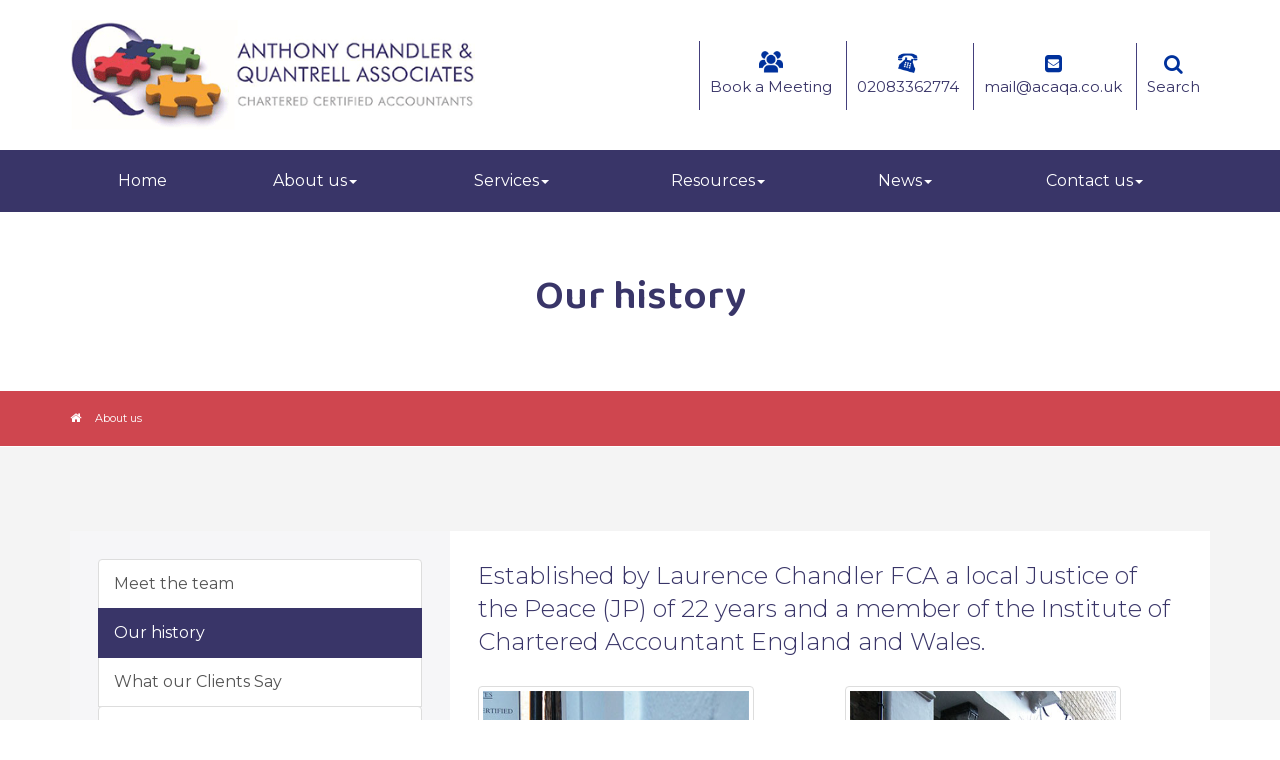

--- FILE ---
content_type: text/html; charset=utf-8
request_url: https://www.acaqa.co.uk/about-us/our-history
body_size: 7006
content:

<!doctype html>
<!--[if lt IE 7]> <html lang="en-gb" class="no-js lt-ie9 lt-ie8 lt-ie7"> <![endif]-->
<!--[if IE 7]>    <html lang="en-gb" class="no-js lt-ie9 lt-ie8"> <![endif]-->
<!--[if IE 8]>    <html lang="en-gb" class="no-js lt-ie9"> <![endif]-->
<!--[if gt IE 8]><!--> <html lang="en-gb"> <!--<![endif]-->
	<head><meta http-equiv="X-UA-Compatible" content="IE=edge" /><meta charset="utf-8" /><meta name="viewport" content="width=device-width" /><link rel="shortcut icon" href="/favicon.ico" /><link rel="apple-touch-icon" href="/apple-touch-icon.png" />

<!-- Global Site Tag (gtag.js) - Google Analytics -->
<script async src="https://www.googletagmanager.com/gtag/js?id=G-1MN1BTFB7G"></script>
<script>
  window.dataLayer = window.dataLayer || [];
  function gtag(){dataLayer.push(arguments);}
  gtag('js', new Date());

  gtag('config', 'G-1MN1BTFB7G');
</script>
	<link href="/css/styles.css" rel="stylesheet" type="text/css" media="screen" /><link href="/css/print.css" rel="stylesheet" type="text/css" media="print" /><link href="//fonts.googleapis.com/css?family=Raleway:400,600,800,300" rel="stylesheet" type="text/css" media="screen" /><script src="//cdn.clientzone.com/framework/3.0/modernizer/modernizr.custom.2.8.3.min.js"></script><script src="//ajax.googleapis.com/ajax/libs/jquery/3.5.1/jquery.min.js"></script><script src="//cdn.clientzone.com/framework/3.0/bootstrap/bootstrap.min.js"></script><link href="https://www.acaqa.co.uk/about-us/our-history" rel="canonical" /><title>
	Our history at Anthony Chandler & Quantrell Associates, Surbiton and Norwood Accountants
</title></head>
	<body id="body" class="page-about-us page-our-history">
<form method="post" action="/about-us/our-history" id="form1">

<!-- IE6 warning and Accessibility links -->
        <div class="container">
	<div class="access-links">
	<h2 id="page-top">Accessibility links</h2>
	<ul>
		<li><a href="#skip-to-content" title="">Skip to content</a></li>
		<li><a href="/accessibility" title="">Accessibility Help</a></li>
	</ul>
</div>
	<div class="browser-wrap">
    <div class="chromeframe" style="display: none;">
        <p>You are using an outdated browser. <a href="https://browse-better.com/">Upgrade your browser today</a> for a better experience of this site and many others.</p>
    </div>

    <!--[if IE]> 
        <div class="chromeframe-ie">
            <p>You are using an outdated browser. <a href="https://browse-better.com/">Upgrade your browser today</a> for a better experience of this site and many others.</p>
        </div>
        <div class="small">
            <p>If you are having trouble viewing this website and would like some information please contact us on the details below...</p>
            <p>Tel: 02083362774</p>
            <p>Email: <a href="mailto:mail@acaqa.co.uk">mail@acaqa.co.uk</a></p>
            <p>Address: <span itemscope itemtype="http://schema.org/AccountingService" class="address-mini">Anthony Chandler & Quantrell Associates, 
<span itemprop="address" itemscope itemtype="http://schema.org/PostalAddress">
<span itemprop="streetAddress">St James House, 9-15 St James Road</span>, <span itemprop="addressLocality"> Surbiton</span>, <span itemprop="addressRegion">London</span> <span itemprop="postalCode"> KT6 4QH</span>
</span>
</span></p>
        </div>
    <![endif]-->
</div> 
</div>
        <!-- / IE6 warning and Accessibility links -->

			<header class="site-header-wrap fixed">
				<div class="container">
					<div class="row v-align-children sm">
						<div class="col-sm-4 col-md-5">
							<a href="/" title="Anthony Chandler & Quantrell Associates - Accountants Surbiton & Norwood" id="print-logo">
								<img src="/img/logo.png" alt="Anthony Chandler & Quantrell Associates" id="logo" class="img-responsive">
							</a>
						</div>
						<div class="col-sm-8 col-md-7">
							<ul class="top-nav">
							<li><a href="/contact-us/book-a-meeting" title="Book a Meeting" target="_self"><img src="/img/meeting.gif" alt="Book a Meeting">Book a Meeting</a></li>
								<li><a href="tel:02083362774" title="About us" target="_self"><img src="/img/telephone.gif" alt="telephone us on 0208 3362774">02083362774</a></li>
								<li><a href="mailto:mail@acaqa.co.uk" title="About us" target="_self"><span class="glyphicon glyphicon-envelope"></span>mail@acaqa.co.uk</a></li>
								<li><a href="/search" target="_self"><span class="glyphicon glyphicon-search"></span>Search</a></li>
							</ul>
						</div>
					</div>
				</div>
			</header>
            <div class="site-body-wrap">
                <div class="navigation-wrap">
                    <div class="navbar-wrapper">
                        <div class="container">
                            <nav>
  <div class="navbar navbar-default"><div class="navbar-header"><button type="button" class="navbar-toggle" data-toggle="collapse" data-target=".navbar-collapse"><span class="icon-bar"></span><span class="icon-bar"></span><span class="icon-bar"></span><span class="burger-menu-title">MENU</span></button></div><div class="navbar-collapse collapse">
<ul data-cmsnoindex="true" class="nav navbar-nav">
<li><a target="_self" title="Home" href="/">Home</a></li>
<li class="dropdown">
<a class="dropdown-toggle" data-toggle="dropdown" href="/about-us" title="About us" target="_self">About us<b class="caret"></b></a>
<ul class="dropdown-menu">
<li><a target="_self" title="Overview" href="/about-us">Overview</a></li>
<li><a target="_self" title="Meet the team" href="/about-us/meet-the-team">Meet the team</a></li>
<li><a target="_self" title="Our history" href="/about-us/our-history">Our history</a></li>
<li><a target="_self" title="What our Clients Say" href="/about-us/what-our-clients-say">What our Clients Say</a></li>
<li><a target="_self" title="Local Areas" href="/about-us/local-areas">Local Areas</a></li>
</ul>
</li>
<li class="dropdown">
<a class="dropdown-toggle" data-toggle="dropdown" href="/services" title="Services" target="_self">Services<b class="caret"></b></a>
<ul class="dropdown-menu">
<li><a target="_self" title="Overview" href="/services">Overview</a></li>
<li><a target="_self" title="Business start-up" href="/services/business-start-up">Business start-up</a></li>
<li><a target="_self" title="Cloud accounting" href="/services/cloud-accounting">Cloud accounting</a></li>
<li><a target="_self" title="Compliance services" href="/services/compliance-services">Compliance services</a></li>
<li><a target="_self" title="Consultancy and systems advice" href="/services/consultancy-and-systems-advice">Consultancy and systems advice</a></li>
<li><a target="_self" title="Freelancer and Contractors" href="/services/freelancer-and-contractors">Freelancer and Contractors</a></li>
<li><a target="_self" title="Life & Business Protection Cover" href="/services/life-and-business-protection-cover">Life & Business Protection Cover</a></li>
<li><a target="_self" title="Mortgages" href="/services/mortgages">Mortgages</a></li>
<li><a target="_self" title="Support services" href="/services/support-services">Support services</a></li>
<li><a target="_self" title="Tax Investigation Insurance" href="/services/tax-investigation-insurance">Tax Investigation Insurance</a></li>
<li><a target="_self" title="Taxation" href="/services/taxation">Taxation</a></li>
<li><a target="_blank" title="Standard Business Terms" href="/services/standard-business-terms" rel="noopener">Standard Business Terms <span class="glyphicon glyphicon-new-window"></span></a></li>
</ul>
</li>
<li class="dropdown">
<a class="dropdown-toggle" data-toggle="dropdown" href="/resources" title="Resources" target="_self">Resources<b class="caret"></b></a>
<ul class="dropdown-menu">
<li><a target="_self" title="Overview" href="/resources">Overview</a></li>
<li><a target="_blank" title="Client Portal" href="https://www.irisopenspace.co.uk/Account/LogOn" rel="noopener">Client Portal <span class="glyphicon glyphicon-new-window"></span></a></li>
<li><a target="_self" title="Factsheets" href="/resources/factsheets">Factsheets</a></li>
<li><a target="_self" title="My accounts book" href="/resources/my-accounts-book">My accounts book</a></li>
<li><a target="_blank" title="Business Insurance" href="https://anthonychandler.qdoscontractor.com/insurance" rel="noopener">Business Insurance <span class="glyphicon glyphicon-new-window"></span></a></li>
<li><a target="_self" title="Downloadable forms" href="/resources/downloadable-forms">Downloadable forms</a></li>
<li><a target="_self" title="Market data" href="/resources/market-data">Market data</a></li>
<li><a target="_self" title="Online calculators" href="/resources/online-calculators">Online calculators</a></li>
<li><a target="_self" title="Tax calendar" href="/resources/tax-calendar">Tax calendar</a></li>
<li><a target="_self" title="Tax rates & allowances" href="/resources/tax-rates-and-allowances">Tax rates & allowances</a></li>
<li><a target="_self" title="Useful links" href="/resources/useful-links">Useful links</a></li>
</ul>
</li>
<li class="dropdown">
<a class="dropdown-toggle" data-toggle="dropdown" href="/news" title="News" target="_self">News<b class="caret"></b></a>
<ul class="dropdown-menu">
<li><a target="_self" title="Overview" href="/news">Overview</a></li>
<li><a target="_self" title="Autumn Budget" href="/news/autumn-budget">Autumn Budget</a></li>
<li><a target="_self" title="Spring Statement" href="/news/spring-statement">Spring Statement</a></li>
<li><a target="_self" title="Hot Topic" href="/news/hot-topic">Hot Topic</a></li>
<li><a target="_self" title="Latest News for Business" href="/news/latest-news-for-business">Latest News for Business</a></li>
</ul>
</li>
<li class="dropdown">
<a class="dropdown-toggle" data-toggle="dropdown" href="/contact-us" title="Contact us" target="_self">Contact us<b class="caret"></b></a>
<ul class="dropdown-menu">
<li><a target="_self" title="Overview" href="/contact-us">Overview</a></li>
<li><a target="_self" title="Book a Meeting" href="/contact-us/book-a-meeting">Book a Meeting</a></li>
<li><a target="_self" title="Fixed Fee Quote" href="/contact-us/fixed-fee-quote">Fixed Fee Quote</a></li>
<li><a target="_self" title="Client Referral Bonus" href="/contact-us/client-referral-bonus">Client Referral Bonus</a></li>
<li><a target="_self" title="Paying our fees" href="/contact-us/paying-our-fees">Paying our fees</a></li>
<li><a target="_self" title="Remote Support" href="/contact-us/remote-support">Remote Support</a></li>
</ul>
</li>
</ul>
</div></div>
</nav>
                        </div>
                    </div>
                </div>

                <div class="site-wrap">
                    

                    
                        <div class="page-title-wrap">
                            <div class="container">
                                <h1>Our history</h1>
                                
                            </div>
                            <div class="bg-fade"></div>
                        </div>
                        <div class="breadcrumb-wrap">
                            <div class="container">
                                <div class="row">
                                    <div class="col-sm-12">
                                        <a href="/">
                                            <span class="glyphicon glyphicon-home"></span>
                                        </a>
                                        
<accsys_noindex>

        <ol class="breadcrumb">
    
        <li >
        
         <a href='/about-us' title='About us' target="_self">About us</a>
        </li>
    
        </ol>
    
</accsys_noindex>

                                    </div>
                                </div>
                            </div>
                        </div>
                    

                <div class="site-main-content-wrap">
                    <!-- Skip to content link - place just before main content! -->
                    <a name="skip-to-content" class="skip-to-content"></a>
                    <!-- / Skip to content link -->
                    <div class="standard-wrap">
	<div class="container">
		<div class="row no-col-margin">
			<div class="col-sm-8 col-sm-push-4 no-col-gap">
				<div class="lightest-bg clearfix">
					<div class="default-pad">
						<p class="lead">Established by Laurence Chandler FCA a local Justice of the Peace (JP) of 22 years and a member of the Institute of Chartered Accountant England and Wales.</p>
<div class="row push-bottom">
    <div class="col-sm-5">
        <img loading="lazy" src="/img/history-one.jpg" alt="Our history image one" class="img-responsive img-thumbnail">
    </div>
    <div class="col-sm-offset-1 col-sm-5">
        <img loading="lazy" src="/img/history-three.jpg" alt="Our history image three" class="img-responsive img-thumbnail">
    </div>
</div>
<p>The Practice started at home in 1960 before becoming a full time Practice in 1973 subsequently moving to office premises in central Kingston, Surrey.</p>
<p>In the 1990s the Practice Laurence Chandler &amp; Co moved to 35a Victoria Road in Surbiton.</p>
<p>Quantrell Ltd was established in 1995 by Les Bushby and Dixie Quantrell as business partners who wanted to provide a friendly and efficient service to individuals and small businesses in an informal but professional environment. Based in New Malden High Street. Prior to this both Les and Dixie worked in the finance department of a large corporation for many years gaining valuable experience in the fields of accountancy, taxation, credit control, payroll etc.</p>
<div class="row push-bottom">
    <div class="col-sm-6">
        <img loading="lazy" src="/img/history-two.jpg" alt="Our history image two" class="img-responsive img-thumbnail">
    </div>
</div>
<p>In May 2002 following sales negotiations by Tony Whorms FCCA, Laurence Chandler &amp; Co was acquired by the partnership Laurence Chandler Associates.</p>
<p>Laurence Chandler Associates Limited&nbsp;became regulated by the Association of Chartered Certified Accountants.</p>
<p>The Practice became fully computerised, developing its own website!! and introducing its own clients' accounting diaries.</p>
<p>Online accounting was introduced and the Practice started taking payments by credit card!!</p>
<p>In June 2009 the Crystal Palace office was opened. Numerous additional clients were added to the Practice's portfolio.</p>
<p>In early 2012 after 10 years of "new" management the Practice was reorganised, re-launched and re branded resulting in the formation of Anthony Chandler Associates Limited.</p>
<p>During 2012 and 2016 new additional staff were added to the Accountancy and Tax Team. and the Crystal Palace Office moves to a new location at South Norwood Lakes.</p>
<p>In September 2016 Tony Whorms became a director of Quantrell Limited and both firms agreed to form working partnership. The combined Practices now have Accountancy offices in New Malden and Norwood.</p>
<p>Anthony Chandler Associates Limited and Quantrell Associates Limited now trade under the name Anthony Chandler &amp; Quantrell Associates.</p>
<p><strong>The story continues...</strong></p>
					</div>
				</div>
			</div>
			<div class="col-sm-4 col-sm-pull-8 no-col-gap">
			   <div class="light-bg default-pad">
				   <aside>
						<nav>
  <div class="content-page-nav-list-wrap">
<div class="list-group">
<a class="list-group-item" title="Meet the team" target="_self" href="/about-us/meet-the-team">Meet the team</a>
<a class="list-group-item active" title="Our history" target="_self" href="/about-us/our-history">Our history</a>
<a class="list-group-item" title="What our Clients Say" target="_self" href="/about-us/what-our-clients-say">What our Clients Say</a>
<div class="list-group">
<a class="list-group-item" title="Local Areas" target="_self" href="/about-us/local-areas">Local Areas</a>
</div>
</div>
</nav>
					</aside>
               </div>
            </div>
		</div>
	</div>
</div>
                    <div class="accreditation-wrap">
                    <div class="container">
                        <div class="text-center">
                            <img loading="lazy" src="/img/xero.png" alt="Xero Accounting Software" class="img-responsive">
                            <img loading="lazy" src="/img/freeagent.png" alt="Freeagent logo" class="img-responsive">
                            <img loading="lazy" src="/img/kashflow-logo.png" alt="Kashflow logo" class="img-responsive img-wider">
                            <img loading="lazy" src="/img/sage.png" alt="Sage Accounting Software" class="img-responsive">
                            <img loading="lazy" src="/img/quickbooks.png" alt="Quickbooks logo" class="img-responsive img-wider">
                            <img loading="lazy" src="/img/acca.png" alt="ACCA logo" class="img-responsive">
                            <img loading="lazy" src="/img/pfp.png" alt="PFP logo" class="img-responsive">
                            <img loading="lazy" src="/img/capium.png" alt="Capium cloud software logo" class="img-responsive">
                        </div>
                    </div>
                </div>
            </div>
            </div>
			<footer class="site-footer-wrap">
				<div class="container">
					<div class="row soft-ends">
						<div class="col-sm-6 col-md-4">
							<div class="default-pad-r">
								<h5>About us</h5>
								<p><strong>Anthony Chandler & Quantrell Associates was established in 1960</strong></p>
								<p>Anthony Chandler &amp; Quantrell Associates is a trading name of Anthony Chandler Associates Limited and Quantrell Associates Limited. All client engagements are based on our <a href="/services/standard-business-terms" target="_blank">standard business terms</a>.</p>
							</div>
						</div>
						<div class="col-sm-6 col-md-4">
							<div class="default-pad-h">
								<div class="row">
									<div class="col-sm-6">
										<h5>Quick links</h5>
										<nav>
  <ul class="cl-ul">

<li><a target="_self" title="Privacy" href="/privacy">Privacy</a>
<li><a target="_self" title="Site map" href="/site-map">Site map</a>
<li><a target="_self" title="Accessibility" href="/accessibility">Accessibility</a>
<li><a target="_self" title="Disclaimer" href="/disclaimer">Disclaimer</a>
<li><a target="_self" title="Help" href="/help">Help</a>

</ul>
</nav>
									</div>
									<div class="col-sm-6">
										<h5>Company</h5>
										<nav>
  <ul class="cl-ul">

<li><a target="_self" title="Home" href="/home">Home</a>

</ul>

</nav>
									</div>
								</div>
							</div>
						</div>
						<div class="col-sm-12 col-md-4">
							<div class="default-pad-l">
								<h5>Contact details</h5>
								<p><span class="phone"> <a href="tel:02083362774"><span aria-hidden="true" class="glyphicon glyphicon-earphone"></span> 02083362774</a></span></p> 
								<p><span class="email"> <a href="mailto:mail@acaqa.co.uk"><span aria-hidden="true" class="glyphicon glyphicon-envelope"></span> mail@acaqa.co.uk</a></span></p>
								<address><span itemscope itemtype="http://schema.org/AccountingService" class="address-mini">Anthony Chandler & Quantrell Associates, 
<span itemprop="address" itemscope itemtype="http://schema.org/PostalAddress">
<span itemprop="streetAddress">St James House, 9-15 St James Road</span>, <span itemprop="addressLocality"> Surbiton</span>, <span itemprop="addressRegion">London</span> <span itemprop="postalCode"> KT6 4QH</span>
</span>
</span></address>
							</div>
						</div>
					</div>
				</div>
				<div class="end-wrap">
					<div class="container">
						<div class="row end">
							<div class="col-sm-12 text-center">
								<p>&COPY; 2026 Anthony Chandler Associates Limited. All rights reserved. We use cookies on this website, you can find <a href="/privacy#cookies">more information about cookies here</a>.</p>                
							</div>
						</div>
					</div>
				</div>
			</footer>
             
        </div><!--/end site-wrap -->
        

<!-- Scripts go here -->
        <script src="//cdn.clientzone.com/framework/3.0/scripts/placeholder.min.js"></script>
        <script src="/scripts/scripts.js"></script>
		<!--[if lt IE 9]>
      <script src="//cdn.clientzone.com/framework/3.0/Bootstrap/respond.min.js"></script>
    <![endif]-->


<script type="text/javascript">
    $(document).ready(function() {
        var colors = ['#393568', '#A2CE23', '#CF464F', '#F8A22A'];
        var randomColor = colors[Math.floor(Math.random()*colors.length)]
        $(".glyphicon-star").css( "color", randomColor);
        $("#services-slides").owlCarousel({
            items : 3, //10 items above 1000px browser width
            itemsDesktop : [1400,2], //5 items between 1000px and 901px
            itemsDesktopSmall : [992,2], // betweem 900px and 601px
            itemsTablet: [600,2], //2 items between 600 and 400
            itemsMobile : [500,1], // 1 item under 400
            pagination: true
        });          
    });
</script>
<script src="//cdn.clientzone.com/framework/3.0/JQuery/owl-carousel/owl.carousel.min.js"></script>  
<script type="text/javascript" src="//cdn.rawgit.com/icons8/bower-webicon/v0.10.7/jquery-webicon.min.js"></script> 


<script type="application/ld+json">
{
"@context": "http://schema.org",
"@type": "Organization",
  "name": "Anthony Chandler & Quantrell Associates",
  "url": "https://www.acaqa.co.uk/about-us/our-history",
  "logo": "https://www.acaqa.co.uk/img/logo.png",
  "image": "https://www.acaqa.co.uk/img/logo.png",
  "description": "Anthony Chandler & Quantrell Associates are accountants in Surbiton  & Norwood with clients across both locations and the surrounding areas on London.",
  "priceRange": "&pound;&pound;&pound;",
"department": 
    [
        {
            "name": "Anthony Chandler & Quantrell Associates",
		"url": "https://www.acaqa.co.uk/about-us/our-history",
		"image": "https://www.acaqa.co.uk/img/logo.png",
			"@type": "AccountingService",
            "address": {
                "@type": "PostalAddress",
                "addressLocality": "Surbiton",
                "addressRegion": "London",
                "postalCode": "KT6 4QH",
                "streetAddress": "St James House, 9-15 St James Road"
            },
            "openingHours": [
                "Mo-Fr 09:00-17:00"
            ],
            "telephone" : "+442083362774",
"hasmap" : "https://www.google.co.uk/maps/place/Anthony+Chandler+%26+Quantrell+Associates/@51.39324,-30514,17z",
  "contactPoint": {
    "@type": "ContactPoint",
            "telephone" : "+442083362774",
    "contactType": "Customer Support"
  }
        },
        {
            "name": "Anthony Chandler & Quantrell Associates",
		"url": "https://www.acaqa.co.uk/about-us/our-history",
		"image": "https://www.acaqa.co.uk/img/logo.png",
			"@type": "AccountingService",
            "address": {
                "@type": "PostalAddress",
                "addressLocality": "South Norwood",
                "addressRegion": "London",
                "postalCode": "SE25 4DX",
                "streetAddress": "The Waterside Centre, 26 Avenue Road"
                },
            "openingHours": [
                "Mo-Fr 09:00-17:00"
            ],
            "telephone" : "+442083362774",
      "hasmap" : "https://www.google.com/maps/place/Anthony+Chandler+Associates/@51.4059813,-0.0777238,17z",
  "contactPoint": {
    "@type": "ContactPoint",
    "telephone": "+442083362774",
    "contactType": "Customer Support"
  }
        }
    ],
"email": "mail@acaqa.co.uk"
}
</script>


</form>
<!-- Pre-EndBody -->
</body>
</html>
